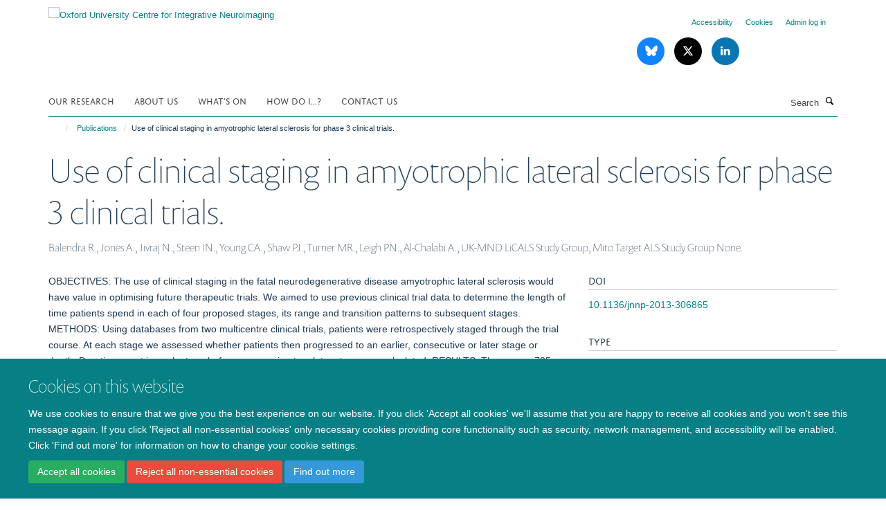

--- FILE ---
content_type: text/html;charset=utf-8
request_url: https://www.win.ox.ac.uk/publications/447941
body_size: 17421
content:
<!doctype html>
<html xmlns="http://www.w3.org/1999/xhtml" lang="en" xml:lang="en">

    <head><base href="https://www.win.ox.ac.uk/publications/447941/" />
        <meta charset="utf-8" />
        <meta name="viewport" content="width=device-width, initial-scale=1.0" />
        <meta name="apple-mobile-web-app-capable" content="yes" />
        <meta name="apple-mobile-web-app-title" content="Haiku" />
        
        <meta http-equiv="Content-Type" content="text/html; charset=utf-8" /><meta name="citation_title" content="Use of clinical staging in amyotrophic lateral sclerosis for phase 3 clinical trials." /><meta name="citation_author" content="Balendra R." /><meta name="citation_author" content="Jones A." /><meta name="citation_author" content="Jivraj N." /><meta name="citation_author" content="Steen IN." /><meta name="citation_author" content="Young CA." /><meta name="citation_author" content="Shaw PJ." /><meta name="citation_author" content="Turner MR." /><meta name="citation_author" content="Leigh PN." /><meta name="citation_author" content="Al-Chalabi A." /><meta name="citation_author" content="UK-MND LiCALS Study Group, Mito Target ALS Study Group None." /><meta name="citation_publication_date" content="2015/01/??" /><meta name="citation_journal_title" content="J Neurol Neurosurg Psychiatry" /><meta name="citation_volume" content="86" /><meta name="citation_firstpage" content="45" /><meta name="citation_lastpage" content="49" /><meta content="OBJECTIVES: The use of clinical staging in the fatal neurodegenerative disease amyotrophic lateral sclerosis would have value in optimising future therapeutic trials. We aimed to use previous clinical trial data to determine the length of time patients spend in each of four proposed stages, its range and transition patterns to subsequent stages. METHODS: Using databases from two multicentre clinical trials, patients were retrospectively staged through the trial course. At each stage we assessed whether patients then progressed to an earlier, consecutive or later stage or death. Duration spent in each stage before progression to a later stage was calculated. RESULTS: There were 725 patients. No patients moved to an earlier stage. More patients at stages 1, 2 and 3 progressed to the consecutive stage rather than skipping a stage. 59.3% of patients at Stage 1 progressed to Stage 2, 54.0% of patients at Stage 2 progressed to Stage 3, 42.3% of patients at Stage 3 progressed to Stage 4 and 47.0% of Stage 4 patients progressed to death. Transition times between stages had a median duration of 3 to 7 months for stages 2 to 4. DISCUSSION: We have shown using trial data that transition times between stages are short. Use of stage duration as an endpoint might allow a shorter trial duration. We have shown face validity in this system as most patients progress through consecutive stages, and none revert to earlier stages. Furthermore, we have shown the system is reliable across populations and therefore has content validity." name="description" /><meta name="og:title" content="Use of clinical staging in amyotrophic lateral sclerosis for phase 3 clinical trials." /><meta name="og:description" content="OBJECTIVES: The use of clinical staging in the fatal neurodegenerative disease amyotrophic lateral sclerosis would have value in optimising future therapeutic trials. We aimed to use previous clinical trial data to determine the length of time patients spend in each of four proposed stages, its range and transition patterns to subsequent stages. METHODS: Using databases from two multicentre clinical trials, patients were retrospectively staged through the trial course. At each stage we assessed whether patients then progressed to an earlier, consecutive or later stage or death. Duration spent in each stage before progression to a later stage was calculated. RESULTS: There were 725 patients. No patients moved to an earlier stage. More patients at stages 1, 2 and 3 progressed to the consecutive stage rather than skipping a stage. 59.3% of patients at Stage 1 progressed to Stage 2, 54.0% of patients at Stage 2 progressed to Stage 3, 42.3% of patients at Stage 3 progressed to Stage 4 and 47.0% of Stage 4 patients progressed to death. Transition times between stages had a median duration of 3 to 7 months for stages 2 to 4. DISCUSSION: We have shown using trial data that transition times between stages are short. Use of stage duration as an endpoint might allow a shorter trial duration. We have shown face validity in this system as most patients progress through consecutive stages, and none revert to earlier stages. Furthermore, we have shown the system is reliable across populations and therefore has content validity." /><meta name="og:url" content="https://www.win.ox.ac.uk/publications/447941" /><meta name="twitter:card" content="summary" /><meta name="twitter:title" content="Use of clinical staging in amyotrophic lateral sclerosis for phase 3 clinical trials." /><meta name="twitter:description" content="OBJECTIVES: The use of clinical staging in the fatal neurodegenerative disease amyotrophic lateral sclerosis would have value in optimising future therapeutic trials. We aimed to use previous clinical trial data to determine the length of time patients spend in each of four proposed stages, its range and transition patterns to subsequent stages. METHODS: Using databases from two multicentre clinical trials, patients were retrospectively staged through the trial course. At each stage we assessed whether patients then progressed to an earlier, consecutive or later stage or death. Duration spent in each stage before progression to a later stage was calculated. RESULTS: There were 725 patients. No patients moved to an earlier stage. More patients at stages 1, 2 and 3 progressed to the consecutive stage rather than skipping a stage. 59.3% of patients at Stage 1 progressed to Stage 2, 54.0% of patients at Stage 2 progressed to Stage 3, 42.3% of patients at Stage 3 progressed to Stage 4 and 47.0% of Stage 4 patients progressed to death. Transition times between stages had a median duration of 3 to 7 months for stages 2 to 4. DISCUSSION: We have shown using trial data that transition times between stages are short. Use of stage duration as an endpoint might allow a shorter trial duration. We have shown face validity in this system as most patients progress through consecutive stages, and none revert to earlier stages. Furthermore, we have shown the system is reliable across populations and therefore has content validity." /><meta name="generator" content="Plone - http://plone.org" /><meta itemprop="url" content="https://www.win.ox.ac.uk/publications/447941" /><title>Use of clinical staging in amyotrophic lateral sclerosis for phase 3 clinical trials. — Oxford University Centre for Integrative Neuroimaging</title>
        
        
        
        
        
    <link rel="stylesheet" type="text/css" media="screen" href="https://www.win.ox.ac.uk/portal_css/Turnkey%20Theme/resourcecollective.cookielawcookielaw-cachekey-67d70a503a009ae158d2a74c4b0f4e5c.css" /><link rel="stylesheet" type="text/css" href="https://www.win.ox.ac.uk/portal_css/Turnkey%20Theme/themebootstrapcssselect2-cachekey-0a070ab17a396fe50568dbdf3bea4a42.css" /><link rel="stylesheet" type="text/css" href="https://www.win.ox.ac.uk/portal_css/Turnkey%20Theme/themebootstrapcssmagnific.popup-cachekey-f951fd89bd4c9e74557f01a0ff722a27.css" /><link rel="stylesheet" type="text/css" media="screen" href="https://www.win.ox.ac.uk/portal_css/Turnkey%20Theme/resourcecollective.covercsscover-cachekey-0fe6bd62a65db7b0e2b7169357c59bd9.css" /><link rel="stylesheet" type="text/css" media="screen" href="https://www.win.ox.ac.uk/portal_css/Turnkey%20Theme/resourcehaiku.coveroverlays-cachekey-abbdb773c706b7cc709f1749bd56dd1d.css" /><link rel="stylesheet" type="text/css" href="https://www.win.ox.ac.uk/portal_css/Turnkey%20Theme/resourcehaiku.coverhaiku.chooser-cachekey-a521f172139a1f704e3d2f77d2132b93.css" /><link rel="stylesheet" type="text/css" href="https://www.win.ox.ac.uk/portal_css/Turnkey%20Theme/resourcehaiku.widgets.imagehaiku.image.widget-cachekey-60f421708e0e7bc22e5f6d09881ed2c5.css" /><link rel="stylesheet" type="text/css" media="screen" href="https://www.win.ox.ac.uk/++resource++haiku.core.vendor/prism.min.css" /><link rel="canonical" href="https://www.win.ox.ac.uk/publications/447941" /><link rel="search" href="https://www.win.ox.ac.uk/@@search" title="Search this site" /><link rel="shortcut icon" type="image/x-icon" href="https://www.win.ox.ac.uk/favicon.ico?v=7abc7c8a-f7be-11f0-a72b-051ec24d17be" /><link rel="apple-touch-icon" href="https://www.win.ox.ac.uk/apple-touch-icon.png?v=7abc7c8b-f7be-11f0-a72b-051ec24d17be" /><script type="text/javascript" src="https://www.win.ox.ac.uk/portal_javascripts/Turnkey%20Theme/resourcecollective.cookielawcookielaw_disabler-cachekey-97bf34fdbc3476625f6bd2679d412c2f.js"></script><script type="text/javascript" src="https://www.win.ox.ac.uk/portal_javascripts/Turnkey%20Theme/themebootstrapjsvendorrespond-cachekey-5a861f7d43404938b00aa7c6d7a90607.js"></script><script type="text/javascript" src="https://www.win.ox.ac.uk/portal_javascripts/Turnkey%20Theme/resourceplone.app.jquery-cachekey-91b2d92dad756cf7d7af0fdbd5a41ae3.js"></script><script type="text/javascript" src="https://www.win.ox.ac.uk/portal_javascripts/Turnkey%20Theme/++theme++bootstrap/js/vendor/bootstrap.js"></script><script type="text/javascript" src="https://www.win.ox.ac.uk/portal_javascripts/Turnkey%20Theme/themebootstrapjspluginsvendorjquery.trunk8-cachekey-6b432b0a376bd3609b25dd094e934339.js"></script><script type="text/javascript" src="https://www.win.ox.ac.uk/portal_javascripts/Turnkey%20Theme/plone_javascript_variables-cachekey-d94056a75b32be854667fa2dab3536ab.js"></script><script type="text/javascript" src="https://www.win.ox.ac.uk/portal_javascripts/Turnkey%20Theme/resourceplone.app.jquerytools-cachekey-7736e4ac4a038148e427856dc7adb428.js"></script><script type="text/javascript" src="https://www.win.ox.ac.uk/portal_javascripts/Turnkey%20Theme/mark_special_links-cachekey-18fbd004e23f14f7acacfaf09b89b4a8.js"></script><script type="text/javascript" src="https://www.win.ox.ac.uk/portal_javascripts/Turnkey%20Theme/resourceplone.app.discussion.javascriptscomments-cachekey-e9ba543bdc4eb2235072581d170eb978.js"></script><script type="text/javascript" src="https://www.win.ox.ac.uk/portal_javascripts/Turnkey%20Theme/themebootstrapjspluginsvendorselect2-cachekey-17f37a28dd010dc272f8387bafc62080.js"></script><script type="text/javascript" src="https://www.win.ox.ac.uk/portal_javascripts/Turnkey%20Theme/++theme++bootstrap/js/plugins/vendor/jquery.html5-placeholder-shim.js"></script><script type="text/javascript" src="https://www.win.ox.ac.uk/portal_javascripts/Turnkey%20Theme/++theme++bootstrap/js/vendor/hammer.js"></script><script type="text/javascript" src="https://www.win.ox.ac.uk/portal_javascripts/Turnkey%20Theme/themebootstrapjspluginshaikujquery.navigation-portlets-cachekey-213ad2b55e5d167940e8dfe58c167180.js"></script><script type="text/javascript" src="https://www.win.ox.ac.uk/portal_javascripts/Turnkey%20Theme/themebootstrapjspluginsvendormasonry-cachekey-4d7bfddfa9d209b8034bffefb679c82d.js"></script><script type="text/javascript" src="https://www.win.ox.ac.uk/portal_javascripts/Turnkey%20Theme/themebootstrapjspluginsvendorimagesloaded-cachekey-9fe15ad95ede4f6a4e4a80f5a382f418.js"></script><script type="text/javascript" src="https://www.win.ox.ac.uk/portal_javascripts/Turnkey%20Theme/++theme++bootstrap/js/plugins/vendor/jquery.lazysizes.js"></script><script type="text/javascript" src="https://www.win.ox.ac.uk/portal_javascripts/Turnkey%20Theme/++theme++bootstrap/js/plugins/vendor/jquery.magnific.popup.js"></script><script type="text/javascript" src="https://www.win.ox.ac.uk/portal_javascripts/Turnkey%20Theme/themebootstrapjspluginsvendorjquery.toc-cachekey-585cdfa60363363d4d511016b1f02be6.js"></script><script type="text/javascript" src="https://www.win.ox.ac.uk/portal_javascripts/Turnkey%20Theme/++theme++bootstrap/js/turnkey-various.js"></script><script type="text/javascript" src="https://www.win.ox.ac.uk/portal_javascripts/Turnkey%20Theme/resourcecollective.coverjsmain-cachekey-e40267990dfa714e63461918818245ac.js"></script><script type="text/javascript" src="https://www.win.ox.ac.uk/portal_javascripts/Turnkey%20Theme/resourcecollective.cookielawcookielaw_banner-cachekey-6ada1a94d128fd3641fb227507568392.js"></script><script type="text/javascript">
        jQuery(function($){
            if (typeof($.datepicker) != "undefined"){
              $.datepicker.setDefaults(
                jQuery.extend($.datepicker.regional[''],
                {dateFormat: 'mm/dd/yy'}));
            }
        });
        </script><script async="" src="https://www.googletagmanager.com/gtag/js?id=UA-109034752-1"></script><script>
window.dataLayer = window.dataLayer || [];
function gtag()
{dataLayer.push(arguments);}
gtag('js', new Date());
gtag('config', 'UA-109034752-1');
</script><script async="" src="https://www.googletagmanager.com/gtag/js?id=G-D04ECKD0QG"></script><script>
window.dataLayer = window.dataLayer || [];
function gtag(){dataLayer.push(arguments);}
gtag('js', new Date());
gtag('config', 'G-D04ECKD0QG');
</script>
    <link href="https://www.win.ox.ac.uk/++theme++sublime-teal/screen.css" rel="stylesheet" />
  
    <link href="https://www.win.ox.ac.uk/++theme++sublime-teal/style.css" rel="stylesheet" />
  <style type="text/css" class="extra-css" id="global-extra-css">p.admonition {
  padding-left: 5em;
  padding-right: 5em;
  font-weight: bold;
}
.section-design-mockups .btn-default {
    font-size: 1.4rem;
    border-color: #fff;
}</style></head>

    <body class="template-view portaltype-publication site-Plone section-publications subsection-447941 userrole-anonymous no-toolbar mount-008" dir="ltr"><div id="cookienotification">

    <div class="container">
    
        <div class="row">
        
            <div class="col-md-12">
                <h2>
                    Cookies on this website
                </h2>
                
            </div>
        
            <div class="col-md-12">
                <p>
                    We use cookies to ensure that we give you the best experience on our website. If you click 'Accept all cookies' we'll assume that you are happy to receive all cookies and you won't see this message again. If you click 'Reject all non-essential cookies' only necessary cookies providing core functionality such as security, network management, and accessibility will be enabled. Click 'Find out more' for information on how to change your cookie settings.
                </p>
                
            </div>
    
            <div class="col-md-12">
                <a class="btn btn-success cookie-continue" href="https://www.win.ox.ac.uk/@@enable-cookies?&amp;came_from=https://www.win.ox.ac.uk/publications/447941">Accept all cookies</a>
                <a class="btn btn-danger cookie-disable" href="https://www.win.ox.ac.uk/@@disable-cookies?came_from=https://www.win.ox.ac.uk/publications/447941">Reject all non-essential cookies</a>
                <a class="btn btn-info cookie-more" href="https://www.win.ox.ac.uk/cookies">Find out more</a>
            </div> 
            
        </div>
    
    </div>
     
</div><div id="site-wrapper" class="container-fluid">

            <div class="modal fade" id="modal" tabindex="-1" role="dialog" aria-hidden="true"></div>

            

            

            <div id="site-header" class="container">

                <div id="site-status"></div>

                

                <header class="row">
                    <div class="col-xs-10 col-sm-6">
                        <a id="primary-logo" title="Oxford University Centre for Integrative Neuroimaging" href="https://www.win.ox.ac.uk"><img src="https://www.win.ox.ac.uk/images/site-logos/oxcin_logo.png" alt="Oxford University Centre for Integrative Neuroimaging" /></a>
                    </div>
                    <div class="col-sm-6 hidden-xs">
                        <div class="heading-spaced">
                            <div id="site__secondary-logo">
                                
                            </div>
                            <div id="site-actions">

        <ul class="list-unstyled list-inline text-right">
    
            
    
            
                
                    <li id="siteaction-accessibility">
                        <a href="https://www.win.ox.ac.uk/accessibility" title="" accesskey="0">Accessibility</a>
                    </li>
                
            
            
                
                    <li id="siteaction-cookie-policy">
                        <a href="https://www.win.ox.ac.uk/cookies" title="" accesskey="">Cookies</a>
                    </li>
                
            
            
                
                    <li id="siteaction-login">
                        <a href="https://www.win.ox.ac.uk/Shibboleth.sso/Login?target=https://www.win.ox.ac.uk/shibboleth_loggedin?came_from=https://www.win.ox.ac.uk/publications/447941" title="" accesskey="">Admin log in</a>
                    </li>
                
            
    
        </ul>
    </div><div class="social-following item-actions brand-icons">
        
            
        
        <a href="https://bsky.app/profile/oxcin.bsky.social" title="Follow us on Bluesky">
            <i class="glyphicon-bluesky" aria-label="Bluesky"></i>
        </a>
    
    
        
        
            
        
        <a href="https://x.com/OxfordCIN" title="Follow us on X">
            <i class="glyphicon-twitter" aria-label="X"></i>
        </a>
    
    
        
        
            
        
        <a href="https://www.linkedin.com/company/oxford-university-centre-for-integrative-neuroimaging/" title="Follow us on Linkedin">
            <i class="glyphicon-linkedin" aria-label="Linkedin"></i>
        </a>
    
    
        
    </div>
                        </div>
                    </div>
                    <div class="col-xs-2 visible-xs">
                        <a href="#mmenu" role="button" class="btn btn-default" aria-label="Toggle menu">
                            <i class="glyphicon glyphicon-menu"></i>
                        </a>
                    </div>
                </header>

                <nav role="navigation">
                    <div class="row">
                        <div class="col-sm-10">
                            <div id="site-bar" class="collapse navbar-collapse">

	    <ul class="nav navbar-nav">

            

	            <li class="dropdown" id="portaltab-research">
	                <a href="https://www.win.ox.ac.uk/research" title="" data-toggle="" data-hover="dropdown">Our Research</a>
                    <ul class="dropdown-menu" role="menu">
                        
                            <li>
                                <a href="https://www.win.ox.ac.uk/research/what-do-we-research" title="">What do we research?</a>
                            </li>
                        
                        
                            <li>
                                <a href="https://www.win.ox.ac.uk/research/take-part" title="">Take Part</a>
                            </li>
                        
                        
                            <li>
                                <a href="https://www.win.ox.ac.uk/research/research-groups" title="">A-Z of Research Groups</a>
                            </li>
                        
                        
                            <li>
                                <a href="http://www.oxcin.ox.ac.uk/people" title="">A-Z of Researchers</a>
                            </li>
                        
                        
                            <li>
                                <a href="https://www.win.ox.ac.uk/research/core-staff" title="">Core Staff</a>
                            </li>
                        
                        
                            <li>
                                <a href="https://www.win.ox.ac.uk/research/publications" title="">Publications</a>
                            </li>
                        
                        
                            <li>
                                <a href="https://www.win.ox.ac.uk/research/research-facilities" title="">Research Facilities and User Guides</a>
                            </li>
                        
                        
                            <li>
                                <a href="https://fsl.fmrib.ox.ac.uk/fsl/docs/#/" title="">FMRIB Software Library - FSL</a>
                            </li>
                        
                        
                            <li>
                                <a href="https://www.win.ox.ac.uk/research/it" title="">IT Facilities and User Guides</a>
                            </li>
                        
                        
                            <li>
                                <a href="https://www.win.ox.ac.uk/research/ethics" title="">Ethics, SOPs and Data</a>
                            </li>
                        
                    </ul>
	            </li>

            
            

	            <li class="dropdown" id="portaltab-about">
	                <a href="https://www.win.ox.ac.uk/about" title="" data-toggle="" data-hover="dropdown">About us</a>
                    <ul class="dropdown-menu" role="menu">
                        
                            <li>
                                <a href="https://www.win.ox.ac.uk/about/join-us" title="">Join Us</a>
                            </li>
                        
                        
                            <li>
                                <a href="https://www.win.ox.ac.uk/about/our-locations" title="">Our Locations</a>
                            </li>
                        
                        
                            <li>
                                <a href="https://www.win.ox.ac.uk/about/vision" title="">Vision and Values</a>
                            </li>
                        
                        
                            <li>
                                <a href="https://www.win.ox.ac.uk/about/oxcin-community" title="">OxCIN Community</a>
                            </li>
                        
                        
                            <li>
                                <a href="https://www.win.ox.ac.uk/about/equality-diversity-and-inclusion" title="">Equality, Diversity and Inclusion</a>
                            </li>
                        
                        
                            <li>
                                <a href="https://www.win.ox.ac.uk/about/open-win" title="">Open Science</a>
                            </li>
                        
                        
                            <li>
                                <a href="https://www.win.ox.ac.uk/about/engaging-for-impact" title="">Engaging for Impact</a>
                            </li>
                        
                        
                            <li>
                                <a href="https://www.win.ox.ac.uk/about/governance" title="">Governance</a>
                            </li>
                        
                        
                            <li>
                                <a href="https://www.win.ox.ac.uk/about/training" title="">Training</a>
                            </li>
                        
                        
                            <li>
                                <a href="https://www.win.ox.ac.uk/about/communications" title="">Communications</a>
                            </li>
                        
                        
                            <li>
                                <a href="https://www.win.ox.ac.uk/about/new-starters" title="">Starting at OxCIN</a>
                            </li>
                        
                    </ul>
	            </li>

            
            

	            <li class="dropdown" id="portaltab-events">
	                <a href="https://www.win.ox.ac.uk/events" title="" data-toggle="">What's On</a>
                    
	            </li>

            
            

	            <li class="dropdown" id="portaltab-faqs">
	                <a href="https://www.win.ox.ac.uk/faqs" title="" data-toggle="">How do I...?</a>
                    
	            </li>

            
            

	            <li class="dropdown" id="portaltab-contact-us">
	                <a href="https://www.win.ox.ac.uk/contact-us" title="" data-toggle="">Contact Us</a>
                    
	            </li>

            

            

	    </ul>

    </div>
                        </div>
                        <div class="col-sm-2">
                            <form action="https://www.win.ox.ac.uk/@@search" id="site-search" class="form-inline" role="form">
                                <div class="input-group">
                                    <label class="sr-only" for="SearchableText">Search</label>
                                    <input type="text" class="form-control" name="SearchableText" id="SearchableText" placeholder="Search" />
                                    <span class="input-group-btn">
                                        <button class="btn" type="submit" aria-label="Search"><i class="glyphicon-search"></i></button>
                                    </span>
                                </div>
                            </form>
                        </div>
                    </div>
                </nav>

                <div class="container">
                    <div class="row">
                        <div class="col-md-12">
                            <ol class="breadcrumb" id="site-breadcrumbs"><li><a title="Home" href="https://www.win.ox.ac.uk"><span class="glyphicon glyphicon-home"></span></a></li><li><a href="https://www.win.ox.ac.uk/publications">Publications</a></li><li class="active">Use of clinical staging in amyotrophic lateral sclerosis for phase 3 clinical trials.</li></ol>
                        </div>
                    </div>
                </div>

            </div>

            <div id="content" class="container ">

                            

                            

            

        <div itemscope="" itemtype="http://schema.org/Thing">

            <meta itemprop="url" content="https://www.win.ox.ac.uk/publications/447941" />

            
                <div id="above-page-header">
    

</div>
            

            
                
                
                    
                        <div class="page-header">
                            <div class="row">
                                    
                                <div class="col-xs-12 col-sm-12">
                                    
                                    
                                        <h1>
                                            <span itemprop="name">Use of clinical staging in amyotrophic lateral sclerosis for phase 3 clinical trials.</span>
                                            <small>
                                                
                                            </small>
                                        </h1>
                                    
                                    
                                    
                    <div id="below-page-title">
</div>
                    <h5 style="margin:10px 0">Balendra R., Jones A., Jivraj N., Steen IN., Young CA., Shaw PJ., Turner MR., Leigh PN., Al-Chalabi A., UK-MND LiCALS Study Group, Mito Target ALS Study Group None.</h5>
                
                                    
                                </div>
                                    
                                
                                            
                            </div>
                        </div>
                    
                    
                    
                    
                 
            

            
                <div id="below-page-header"></div>
            

            
                <div id="above-page-content"></div>
            

            
                <div class="row">
        
                    <div id="site-content" class="col-sm-8">

                        

                            
                                
                            

                            
                                
                            

                            
                                
                                    
                                
                            
            
                            <div class="row">
                                <div id="site-content-body" class="col-sm-12">
            
                                    
                
                    
                    
                    <div class="row">
                        <div class="col-sm-4">
                            
                        </div>
                        <div class="col-sm-12">
                           <p style="margin-top:0">OBJECTIVES: The use of clinical staging in the fatal neurodegenerative disease amyotrophic lateral sclerosis would have value in optimising future therapeutic trials. We aimed to use previous clinical trial data to determine the length of time patients spend in each of four proposed stages, its range and transition patterns to subsequent stages. METHODS: Using databases from two multicentre clinical trials, patients were retrospectively staged through the trial course. At each stage we assessed whether patients then progressed to an earlier, consecutive or later stage or death. Duration spent in each stage before progression to a later stage was calculated. RESULTS: There were 725 patients. No patients moved to an earlier stage. More patients at stages 1, 2 and 3 progressed to the consecutive stage rather than skipping a stage. 59.3% of patients at Stage 1 progressed to Stage 2, 54.0% of patients at Stage 2 progressed to Stage 3, 42.3% of patients at Stage 3 progressed to Stage 4 and 47.0% of Stage 4 patients progressed to death. Transition times between stages had a median duration of 3 to 7 months for stages 2 to 4. DISCUSSION: We have shown using trial data that transition times between stages are short. Use of stage duration as an endpoint might allow a shorter trial duration. We have shown face validity in this system as most patients progress through consecutive stages, and none revert to earlier stages. Furthermore, we have shown the system is reliable across populations and therefore has content validity.</p>
                        </div>
                    </div>
                
                                    
                                </div>
            
                                
            
                            </div>
            
                            
                    <p>
                        
                        <a role="button" title="Original publication" class="btn btn-default" target="_blank" rel="noopener" href="http://doi.org/10.1136/jnnp-2013-306865">Original publication</a>
                        
                    </p>

                    
                
                        
        
                    </div>
        
                    <div class="site-sidebar col-sm-4">
        
                        <div id="aside-page-content"></div>
              
                        

                    
                        <h5 class="publication-lead">DOI</h5>
                        <p>
                            <a href="http://doi.org/10.1136/jnnp-2013-306865" target="_blank" rel="noopener">10.1136/jnnp-2013-306865</a>
                        </p>
                    

                    
                        <h5 class="publication-lead">Type</h5>
                        <p>Journal article</p>
                    

                    
                        <h5 class="publication-lead">Journal</h5>
                        <p>J Neurol Neurosurg Psychiatry</p>
                    

                    

                    

                    

                    
                        <h5 class="publication-lead">Publication Date</h5>
                        <p>01/2015</p>
                    

                    
                        <h5 class="publication-lead">Volume</h5>
                        <p>86</p>
                    

                    
                        <h5 class="publication-lead">Pages</h5>
                        <p>
                            45
                            -
                            49
                        </p>
                    

                    

                    

                    
                        <div class="content-box">
                            <h5 class="publication-lead">Keywords</h5>
                            <p>ALS, MOTOR NEURON DISEASE, NEUROMUSCULAR, QUALITY OF LIFE, RANDOMISED TRIALS, Amyotrophic Lateral Sclerosis, Clinical Trials, Phase III as Topic, Disease Progression, Female, Humans, Male, Middle Aged, Randomized Controlled Trials as Topic, Time Factors</p>
                        </div>
                    

                
        
                    </div>
        
                </div>
            

            
                <div id="below-page-content"></div>
            
            
        </div>

    

        
                        </div>

            <footer id="site-footer" class="container" itemscope="" itemtype="http://schema.org/WPFooter">
        <hr />
        





    <div class="row" style="margin-bottom:20px">

        <div class="col-md-4">
            
                <a id="footer-logo" target="_blank" rel="noopener" href="https://www.medsci.ox.ac.uk" title="Medical Sciences Division, University of Oxford">
                    <img src="https://www.win.ox.ac.uk/images/site-logos/medsci-logo" alt="Medical Science Division logo" class="img-responsive logo-footer" />
                </a>
            
        </div>

        <div class="col-md-8">
            
                <div id="site-copyright">
                    ©
                    2026
                    Oxford University Centre for Integrative Neuroimaging
                </div>
            
            
                <ul id="footer-nav" class="list-inline">
                    
                        <li>
                            <a href="https://compliance.admin.ox.ac.uk/submit-foi" rel="noopener">Freedom of Information</a>
                        </li>
                    
                    
                        <li>
                            <a href="/data-privacy-notice" rel="noopener">Privacy Policy</a>
                        </li>
                    
                    
                        <li>
                            <a href="http://www.ox.ac.uk/copyright" target="_blank" rel="noopener">Copyright Statement</a>
                        </li>
                    
                    
                        <li>
                            <a href="https://www.oxcin.ox.ac.uk/accessibility" rel="noopener">Accessibility Statement</a>
                        </li>
                    
                </ul>
            
        </div>
    </div>





    <div id="site-actions-footer" class="visible-xs-block" style="margin:20px 0">

        <ul class="list-unstyled list-inline text-center">

            
                
                    <li id="siteaction-accessibility">
                        <a href="https://www.win.ox.ac.uk/accessibility" title="Accessibility" accesskey="0">Accessibility</a>
                    </li>
                
            
            
                
                    <li id="siteaction-cookie-policy">
                        <a href="https://www.win.ox.ac.uk/cookies" title="Cookies" accesskey="">Cookies</a>
                    </li>
                
            
            
                
                    <li id="siteaction-login">
                        <a href="https://www.win.ox.ac.uk/Shibboleth.sso/Login?target=https://www.win.ox.ac.uk/shibboleth_loggedin?came_from=https://www.win.ox.ac.uk/publications/447941" title="Admin log in" accesskey="">Admin log in</a>
                    </li>
                
            

        </ul>
    </div>









    </footer>

        </div><div id="haiku-mmenu">

            <nav id="mmenu" data-counters="true" data-searchfield="true" data-title="Menu" data-search="true">
                <ul>
                    <li>


    <a href="https://www.oxcin.ox.ac.uk/research" class="state-published" title="">
        <span>Our Research</span>
    </a>

<ul>
<li>


    <a href="https://www.oxcin.ox.ac.uk/research/research" class="state-published" title="">
        <span>Research</span>
    </a>

</li>
<li>


    <a href="https://www.oxcin.ox.ac.uk/research/what-do-we-research" class="state-published" title="">
        <span>What do we research?</span>
    </a>

</li>
<li>


    <a href="https://www.oxcin.ox.ac.uk/research/basic-neuroscience" class="state-published" title="We study brain structure and function across scales and species.">
        <span>Basic Neuroscience</span>
    </a>

</li>
<li>


    <a href="https://www.oxcin.ox.ac.uk/research/clinical-neuroscience" class="state-published" title="We research new approaches for detecting, predicting and monitoring disease and recovery.">
        <span>Clinical Neuroscience</span>
    </a>

</li>
<li>


    <a href="https://www.oxcin.ox.ac.uk/research/analysis-research" class="state-published" title="We develop new methodologies for the analysis of functional and structural brain imaging data.">
        <span>Analysis Research</span>
    </a>

<ul>
<li>


    <a href="https://www.oxcin.ox.ac.uk/research/analysis-research/analysis-research" class="state-published" title="We develop new methodologies for the analysis of functional and structural brain imaging data.">
        <span>Analysis Research</span>
    </a>

</li>
<li>


    <a href="https://www.oxcin.ox.ac.uk/research/analysis-research/analysis-people" class="state-published" title="">
        <span>Analysis People</span>
    </a>

</li>
<li>


    <a href="https://www.oxcin.ox.ac.uk/research/analysis-research/analysis-research-summary" class="state-published" title="">
        <span>Analysis Research Summary</span>
    </a>

</li>
<li>


    <a href="https://www.oxcin.ox.ac.uk/research/analysis-research/analysis-group-publications" class="state-published" title="">
        <span>Analysis Group Publications</span>
    </a>

</li>
<li>


    <a href="https://www.oxcin.ox.ac.uk/research/analysis-research/analysis-technical-reports" class="state-published" title="">
        <span>Analysis Technical Reports</span>
    </a>

</li>
<li>


    <a href="https://www.oxcin.ox.ac.uk/research/analysis-research/analysis-large-collaborative-projects" class="state-published" title="">
        <span>Analysis Large Collaborative Projects</span>
    </a>

</li>
<li>


    <a href="https://www.oxcin.ox.ac.uk/research/analysis-research/analysis-dphil-postdoc-projects" class="state-published" title="">
        <span>Analysis DPhil/Postdoc Projects</span>
    </a>

</li>

</ul>
</li>
<li>


    <a href="https://www.oxcin.ox.ac.uk/research/physics-research" class="state-published" title="We develop novel methods for acquiring, reconstructing and interpreting MRI of the brain.">
        <span>Physics Research</span>
    </a>

<ul>
<li>


    <a href="https://www.oxcin.ox.ac.uk/research/physics-research/physics-people" class="state-published" title="">
        <span>Physics People</span>
    </a>

</li>
<li>


    <a href="https://www.oxcin.ox.ac.uk/research/physics-research/physics-group-publications" class="state-published" title="">
        <span>Physics Group Publications</span>
    </a>

</li>
<li>


    <a href="https://www.oxcin.ox.ac.uk/research/physics-research/research-opportunities" class="state-published" title="">
        <span>Research Opportunities</span>
    </a>

</li>

</ul>
</li>
<li>


    <a href="https://www.oxcin.ox.ac.uk/research/publications" class="state-published" title="">
        <span>Publications</span>
    </a>

<ul>
<li>


    <a href="https://www.oxcin.ox.ac.uk/research/publications/win-authorship-guidelines" class="state-published" title="">
        <span>Authorship Guidelines</span>
    </a>

</li>
<li>


    <a href="https://www.oxcin.ox.ac.uk/research/publications/win-affiliations-acknowledgements" class="state-published" title="">
        <span>Affiliations &amp; Acknowledgements</span>
    </a>

</li>
<li>


    <a href="https://forms.office.com/e/kp7nfnvUs9" class="state-published" title="">
        <span>Tell OxCIN Admin Team about a new manuscript</span>
    </a>

</li>
<li>


    <a href="https://www.oxcin.ox.ac.uk/research/publications/open-access-policy" class="state-published" title="">
        <span>Open Access policy</span>
    </a>

</li>

</ul>
</li>
<li>


    <a href="http://www.oxcin.ox.ac.uk/people" class="state-published" title="">
        <span>A-Z of Researchers</span>
    </a>

</li>
<li>


    <a href="https://www.oxcin.ox.ac.uk/research/core-staff" class="state-published" title="OxCIN has a committed team of over 30 core staff, with the aim of providing a world-class platform for our researchers to perform their world-leading research.">
        <span>Core Staff</span>
    </a>

</li>
<li>


    <a href="https://www.oxcin.ox.ac.uk/research/ethics" class="state-published" title="">
        <span>Ethics, SOPs and Data</span>
    </a>

<ul>
<li>


    <a href="https://www.oxcin.ox.ac.uk/research/ethics/win-ethics-procedure" class="state-published" title="">
        <span>OxCIN Ethics Procedure</span>
    </a>

</li>

</ul>
</li>
<li>


    <a href="https://www.oxcin.ox.ac.uk/research/research-facilities" class="state-published" title="">
        <span>Research Facilities and User Guides</span>
    </a>

<ul>
<li>


    <a href="https://www.oxcin.ox.ac.uk/research/research-facilities/7-tesla-human-mri-scanner" class="state-published" title="The 7 Tesla human MRI scanner is used to generate high resolution images of brain function and structure in many basic and clinical research studies.">
        <span>7 Tesla Human MRI Scanner</span>
    </a>

</li>
<li>


    <a href="https://www.oxcin.ox.ac.uk/research/research-facilities/3-tesla-human-mri-scanner" class="state-published" title="The OxCIN's workhorse human MRI scanners are two modern 3 Tesla Siemens Prisma machines - one at OHBA, and one at FMRIB.">
        <span>3 Tesla Human MRI Scanner</span>
    </a>

</li>
<li>


    <a href="https://www.oxcin.ox.ac.uk/research/research-facilities/3-tesla-non-human-primate-mri-scanner" class="state-published" title="Our dedicated non-human primate scanner allows us to carry out the same functional and structural MRI scans as are acquired on our human scanners.">
        <span>3 Tesla Non-Human Primate MRI Scanner</span>
    </a>

</li>
<li>


    <a href="https://www.oxcin.ox.ac.uk/research/research-facilities/7-tesla-small-bore-mri-scanner" class="state-published" title="Our small bore MRI scanner allows high resolution structural and functional MRI scans in rodents">
        <span>7 Tesla Small Bore MRI Scanner</span>
    </a>

</li>
<li>


    <a href="https://www.oxcin.ox.ac.uk/research/research-facilities/magnetoencephalography" class="state-published" title="The OHBA Magnetoencephalography system measures the magnetic signature of brain activity with millisecond precision.">
        <span>Magnetoencephalography (MEG)</span>
    </a>

</li>
<li>


    <a href="https://www.oxcin.ox.ac.uk/research/research-facilities/electroencephalography" class="state-published" title="OHBA has a number of EEG systems that can be used alone, or alongside other methods.">
        <span>Electroencephalography (EEG)</span>
    </a>

</li>
<li>


    <a href="https://www.oxcin.ox.ac.uk/research/research-facilities/transcranial-magnetic-stimulation" class="state-published" title="Transcranial Magnetic Stimulation (TMS) is a non-invasive method used to stimulate small regions of the brain.">
        <span>Transcranial Magnetic Stimulation (TMS)</span>
    </a>

</li>
<li>


    <a href="https://www.oxcin.ox.ac.uk/research/research-facilities/transcranial-electrical-stimulation" class="state-published" title="Transcranial Electrical Stimulation (tES) involves passing a small electric current through the skull and the underlying cortex via two rubber electrodes.">
        <span>Transcranial Electrical Stimulation (tES)</span>
    </a>

</li>
<li>


    <a href="https://www.oxcin.ox.ac.uk/research/research-facilities/research-facilities" class="state-published" title="">
        <span>Research Facilities and User Guides</span>
    </a>

</li>
<li>


    <a href="https://calpendo.fmrib.ox.ac.uk/bookings/" class="state-published" title="Scanner, equipment and room bookings are handled via our Calpendo booking system.">
        <span>OxCIN Booking System (Calpendo)</span>
    </a>

</li>
<li>


    <a href="https://www.oxcin.ox.ac.uk/research/research-facilities/calpendo-user-guide" class="state-published" title="Brief user guide for using the scanner, equipment and room user booking system (Calpendo)">
        <span>Calpendo User Guide</span>
    </a>

</li>

</ul>
</li>
<li>


    <a href="https://fsl.fmrib.ox.ac.uk/fsl/docs/#/" class="state-published" title="">
        <span>FMRIB Software Library - FSL</span>
    </a>

</li>
<li>


    <a href="https://www.oxcin.ox.ac.uk/research/it" class="state-published" title="">
        <span>IT and High Performance Computing</span>
    </a>

<ul>
<li>


    <a href="https://www.oxcin.ox.ac.uk/research/it/status" class="state-published" title="">
        <span>Status</span>
    </a>

</li>
<li>


    <a href="https://www.oxcin.ox.ac.uk/research/it/new-users-start-here" class="state-published" title="">
        <span>New Users Start Here</span>
    </a>

</li>
<li>


    <a href="https://www.oxcin.ox.ac.uk/research/it/i-want-to" class="state-published" title="">
        <span>I want to….</span>
    </a>

</li>
<li>


    <a href="https://www.oxcin.ox.ac.uk/research/it/policies-and-governance" class="state-published" title="">
        <span>Policies and governance</span>
    </a>

</li>
<li>


    <a href="https://www.oxcin.ox.ac.uk/research/it/latest-oxcin-it-news" class="state-published" title="Upcoming changes to the IT infrastructure">
        <span>Latest OxCIN IT news</span>
    </a>

</li>
<li>


    <a href="https://www.oxcin.ox.ac.uk/research/it/overview-of-oxcin-it-services" class="state-published" title="What services we provide and how to access them">
        <span>Overview of OxCIN IT services</span>
    </a>

</li>
<li>


    <a href="https://www.oxcin.ox.ac.uk/research/it/bmrc-computer-cluster-introduction" class="state-published" title="Introduction OxCIN's OOD Compute Facilities">
        <span>High Performance Compute (HPC)</span>
    </a>

</li>

</ul>
</li>
<li>


    <a href="https://www.oxcin.ox.ac.uk/research/research-highlights" class="state-published" title="">
        <span>Research Highlights</span>
    </a>

</li>
<li>


    <a href="https://www.oxcin.ox.ac.uk/research/take-part" class="state-published" title="">
        <span>Take Part</span>
    </a>

<ul>
<li>


    <a href="https://www.oxcin.ox.ac.uk/research/take-part/what-to-expect" class="state-published" title="">
        <span>What to expect</span>
    </a>

</li>
<li>


    <a href="https://www.oxcin.ox.ac.uk/research/take-part/mri-safety-screening-form" class="state-published" title="The MRI Safety Screening Form asks personal questions about you and your health.  Click on the questions below to find out why we ask them.&#13;&#10;&#13;&#10;The radiographers are very happy to answer any questions about your MR scan. If you have any concerns about safety, what happens during the scan, or anything else, please feel free to ask us!">
        <span>MRI Safety Screening Form Explained</span>
    </a>

</li>
<li>


    <a href="https://www.oxcin.ox.ac.uk/research/take-part/study-updates" class="state-published" title="">
        <span>Study updates</span>
    </a>

</li>
<li>


    <a href="https://www.oxcin.ox.ac.uk/research/take-part/ways-to-get-involved" class="state-published" title="">
        <span>Ways to get involved</span>
    </a>

</li>

</ul>
</li>
<li>


    <a href="https://www.oxcin.ox.ac.uk/research/research-groups" class="state-published" title="">
        <span>A-Z of Research Groups</span>
    </a>

<ul>
<li>


    <a href="https://www.oxcin.ox.ac.uk/research/research-groups/analysis-groups" class="state-published" title="">
        <span>Analysis groups</span>
    </a>

</li>
<li>


    <a href="https://www.oxcin.ox.ac.uk/research/research-groups/physics-groups" class="state-published" title="">
        <span>Physics Groups</span>
    </a>

</li>
<li>


    <a href="https://www.oxcin.ox.ac.uk/research/research-groups/basic-neuroscience-groups" class="state-published" title="">
        <span>Basic Neuroscience Groups</span>
    </a>

</li>
<li>


    <a href="https://www.oxcin.ox.ac.uk/research/research-groups/neuroscope-lab" class="state-published" title="">
        <span>NeuroSCOPE Lab</span>
    </a>

</li>
<li>


    <a href="https://www.oxcin.ox.ac.uk/research/research-groups/computational-cognitive-and-social-neuroscience" class="state-published" title="">
        <span>Computational Cognitive and Social Neuroscience</span>
    </a>

</li>
<li>


    <a href="https://www.oxcin.ox.ac.uk/research/research-groups/neuromodulatory-systems-and-cognition-lab" class="state-published" title="Dr Nima Khalighinejad">
        <span>Neuromodulatory Systems and Cognition Lab</span>
    </a>

</li>

</ul>
</li>

</ul>
</li>
<li>


    <a href="https://www.oxcin.ox.ac.uk/about" class="state-published" title="">
        <span>About us</span>
    </a>

<ul>
<li>


    <a href="https://www.oxcin.ox.ac.uk/about/about-us" class="state-published" title="">
        <span>About us</span>
    </a>

</li>
<li>


    <a href="https://www.oxcin.ox.ac.uk/about/join-us" class="state-published" title="">
        <span>Join Us</span>
    </a>

<ul>
<li>


    <a href="https://www.oxcin.ox.ac.uk/about/join-us/join-us" class="state-published" title="">
        <span>Join Us</span>
    </a>

</li>

</ul>
</li>
<li>


    <a href="https://www.oxcin.ox.ac.uk/about/our-locations" class="state-published" title="">
        <span>Our Locations</span>
    </a>

<ul>
<li>


    <a href="https://www.oxcin.ox.ac.uk/about/our-locations/fmrib" class="state-published" title="At the John Radcliffe Hospital site">
        <span>FMRIB</span>
    </a>

</li>
<li>


    <a href="https://www.oxcin.ox.ac.uk/about/our-locations/OHBA" class="state-published" title="At the Warneford Hospital site">
        <span>OHBA</span>
    </a>

</li>
<li>


    <a href="https://www.oxcin.ox.ac.uk/about/our-locations/BSB" class="state-published" title="In the University Science Area, Central Oxford">
        <span>BSB</span>
    </a>

</li>
<li>


    <a href="https://www.oxcin.ox.ac.uk/about/our-locations/our-locations" class="state-published" title="">
        <span>Our Locations</span>
    </a>

</li>
<li>


    <a href="https://oxfordhealthbrc.nihr.ac.uk/" class="state-published" title="OHBA is proud to be a part of the Oxford Health NIHR Biomedical Research Centre, setting up the first Brain Health Centre, now named The Brain Health Clinic.">
        <span>Oxford Health BRC</span>
    </a>

</li>
<li>


    <a href="https://www.oxcin.ox.ac.uk/about/our-locations/meeting-rooms" class="state-published" title="">
        <span>OxCIN @ FMRIB Meeting Rooms</span>
    </a>

</li>
<li>


    <a href="https://www.oxcin.ox.ac.uk/about/our-locations/fmrib-quiet-room" class="state-published" title="">
        <span>FMRIB Quiet Room</span>
    </a>

</li>

</ul>
</li>
<li>


    <a href="https://www.oxcin.ox.ac.uk/about/vision" class="state-published" title="">
        <span>Vision and Values</span>
    </a>

<ul>
<li>


    <a href="https://www.oxcin.ox.ac.uk/about/vision/mission" class="state-published" title="The Oxford University Centre for Integrative Neuroimaging is a brain research institute that develops and deploys neuroimaging and related technologies to solve big challenges in basic neuroscience and brain health. Our mission is built around three pillars:">
        <span>Mission</span>
    </a>

</li>
<li>


    <a href="https://www.oxcin.ox.ac.uk/about/vision/history" class="state-published" title="The Oxford University Centre for Integrative Neuroimaging originated as the Oxford Centre for Functional MRI of the Brain (FMRIB) and the Oxford Centre for Human Brain Activity (OHBA).">
        <span>History</span>
    </a>

</li>
<li>


    <a href="https://www.oxcin.ox.ac.uk/about/vision/our-values" class="state-published" title="The Oxford Centre for Integrative Neuroimaging seeks to be a world-leading research centre measured not just by the outputs we produce, but by the way we do science. We encourage everyone to engage with efforts to promote a positive research culture within the Centre.">
        <span>Our values</span>
    </a>

</li>
<li>


    <a href="https://www.oxcin.ox.ac.uk/about/vision/ambassador-programmes" class="state-published" title="Through our three ambassador programmes, we seek to support students, researchers and core staff to shape the culture at WIN.">
        <span>Ambassador Programmes</span>
    </a>

</li>
<li>


    <a href="https://www.oxcin.ox.ac.uk/about/vision/good-citizen-awards" class="state-published" title="">
        <span>Good Citizen Awards</span>
    </a>

</li>
<li>


    <a href="https://www.oxcin.ox.ac.uk/about/vision/committees" class="state-published" title="">
        <span>Groups &amp; Committees</span>
    </a>

</li>
<li>


    <a href="https://www.oxcin.ox.ac.uk/about/vision/sustainable-lab-practice" class="state-published" title="">
        <span>Sustainable lab practice</span>
    </a>

</li>

</ul>
</li>
<li>


    <a href="https://www.oxcin.ox.ac.uk/about/oxcin-community" class="state-published" title="We have a number of vibrant social groups to get involved with at WIN. Take a look below!">
        <span>OxCIN Community</span>
    </a>

<ul>
<li>


    <a href="https://www.oxcin.ox.ac.uk/about/oxcin-community/oxcin-community" class="state-published" title="">
        <span>OxCIN Community</span>
    </a>

</li>
<li>


    <a href="https://www.oxcin.ox.ac.uk/about/oxcin-community/win-board-games" class="state-published" title="A group for anyone who wants to join monthly board-game sessions with colleagues and friends. Slack  #board-games-club.">
        <span>OxCIN Board Games Club</span>
    </a>

</li>
<li>


    <a href="https://www.oxcin.ox.ac.uk/about/oxcin-community/cinema-club" class="state-published" title="A group for all film enthusiasts who want to watch films and discuss them together! We host movie nights at local cinemas. Slack #cinema-club">
        <span>OxCinema Club</span>
    </a>

</li>
<li>


    <a href="https://www.oxcin.ox.ac.uk/about/oxcin-community/glow-1" class="state-published" title="The aim of GLOW is to celebrate and support OxCIN women trained in engineering and physics, who are still disproportionally underrepresented in their field. Slack #glow">
        <span>GLOW</span>
    </a>

</li>
<li>


    <a href="https://www.oxcin.ox.ac.uk/about/oxcin-community/win-instruments" class="state-published" title="A group for people who play an instrument and/or singers (all levels) who meet up to play and have the occasional performance. Slack #oxcinstruments.">
        <span>OxCINstruments</span>
    </a>

</li>
<li>


    <a href="https://www.oxcin.ox.ac.uk/about/oxcin-community/win-pride" class="state-published" title="Centre Pride is a network for LGBTQIA+ colleagues and allies. We aim to actively create a more inclusive workplace for LGBTI+ staff and students at the Centre. Slack #lgbtqia.">
        <span>PRIDE</span>
    </a>

</li>
<li>


    <a href="https://join.slack.com/t/oxford-win-community/shared_invite/zt-2n38latic-eh3_6mNf9zZXvsWAzkOnLg" class="state-published" title="">
        <span>Join OxCIN Community Slack</span>
    </a>

</li>
<li>


    <a href="https://www.oxcin.ox.ac.uk/about/oxcin-community/climbing-club" class="state-published" title="A club for people who want to go indoor climbing and bouldering, no previous experience required. We typically go to The Gallery wall once per week. Slack #climbing-club.">
        <span>OxCIN Climbing Club</span>
    </a>

</li>
<li>


    <a href="https://www.oxcin.ox.ac.uk/about/oxcin-community/win-book-club" class="state-published" title="A group for people who want to read and discuss books with others. We typically read one book every 6 weeks. We meet either in the FMRIB common room or at a pub. Slack #book-club.">
        <span>OxCIN Book Club</span>
    </a>

</li>

</ul>
</li>
<li>


    <a href="https://www.oxcin.ox.ac.uk/about/equality-diversity-and-inclusion" class="state-published" title="">
        <span>Equality, Diversity and Inclusion</span>
    </a>

<ul>
<li>


    <a href="https://www.oxcin.ox.ac.uk/about/equality-diversity-and-inclusion/edi-resources" class="state-published" title="">
        <span>EDI Resources</span>
    </a>

</li>
<li>


    <a href="https://www.oxcin.ox.ac.uk/about/equality-diversity-and-inclusion/strategic-plans-working-groups" class="state-published" title="">
        <span>Strategic Plans &amp; Working Groups</span>
    </a>

</li>
<li>


    <a href="https://www.oxcin.ox.ac.uk/about/equality-diversity-and-inclusion/edi-events-and-activities" class="state-published" title="">
        <span>EDI Events and Activities</span>
    </a>

</li>
<li>


    <a href="https://www.oxcin.ox.ac.uk/about/equality-diversity-and-inclusion/equality-diversity-inclusion-committee" class="state-published" title="">
        <span>Equality Diversity &amp; Inclusion Committee</span>
    </a>

</li>
<li>


    <a href="https://www.oxcin.ox.ac.uk/about/equality-diversity-and-inclusion/edi-ambassador-scheme" class="state-published" title="">
        <span>EDI Ambassadors</span>
    </a>

</li>

</ul>
</li>
<li>


    <a href="https://www.oxcin.ox.ac.uk/about/open-win" class="state-published" title="">
        <span>Open Science</span>
    </a>

<ul>
<li>


    <a href="https://www.oxcin.ox.ac.uk/about/open-win/open-win-projects" class="state-published" title="">
        <span>Open WIN Project</span>
    </a>

</li>
<li>


    <a href="https://www.oxcin.ox.ac.uk/about/open-win/open-win-community" class="state-published" title="">
        <span>Open WIN Community</span>
    </a>

</li>
<li>


    <a href="https://www.oxcin.ox.ac.uk/about/open-win/open-win-resources" class="state-published" title="">
        <span>Open Centre Resources</span>
    </a>

</li>
<li>


    <a href="https://www.oxcin.ox.ac.uk/about/open-win/open-win" class="state-published" title="">
        <span>Open Science at WIN</span>
    </a>

</li>

</ul>
</li>
<li>


    <a href="https://www.oxcin.ox.ac.uk/about/engaging-for-impact" class="state-published" title="">
        <span>Engaging for Impact</span>
    </a>

<ul>
<li>


    <a href="https://www.oxcin.ox.ac.uk/about/engaging-for-impact/engaging-for-impact" class="state-published" title="">
        <span>Engaging for Impact</span>
    </a>

</li>
<li>


    <a href="https://www.oxcin.ox.ac.uk/about/engaging-for-impact/public-engagement" class="state-published" title="">
        <span>Public Engagement</span>
    </a>

</li>
<li>


    <a href="https://www.oxcin.ox.ac.uk/about/engaging-for-impact/public-engagement-blog" class="state-published" title="">
        <span>Public Engagement Blog</span>
    </a>

</li>
<li>


    <a href="https://www.oxcin.ox.ac.uk/about/engaging-for-impact/policy-engagement" class="state-published" title="">
        <span>Policy Engagement</span>
    </a>

</li>
<li>


    <a href="https://www.oxcin.ox.ac.uk/about/engaging-for-impact/patient-engagement" class="state-published" title="">
        <span>Patient and Public Involvement</span>
    </a>

</li>
<li>


    <a href="https://www.oxcin.ox.ac.uk/about/engaging-for-impact/translation" class="state-published" title="">
        <span>Translation, innovation and commercialisation</span>
    </a>

</li>
<li>


    <a href="https://www.oxcin.ox.ac.uk/about/engaging-for-impact/support-for-researchers" class="state-published" title="">
        <span>Support for Researchers</span>
    </a>

</li>

</ul>
</li>
<li>


    <a href="https://www.oxcin.ox.ac.uk/about/governance" class="state-published" title="">
        <span>Governance</span>
    </a>

<ul>
<li>


    <a href="https://www.oxcin.ox.ac.uk/about/governance/associate-directors" class="state-published" title="Aligned with the three pillars of our mission, our Associate Directors bring their experience and leadership to the Centre.">
        <span>Associate Directors</span>
    </a>

</li>
<li>


    <a href="https://www.oxcin.ox.ac.uk/about/governance/advisory-board" class="state-published" title="The OxCIN Scientific Advisory Board meets once a term to provide guidance to the Centre Directorate.">
        <span>Scientific Advisory Board</span>
    </a>

</li>
<li>


    <a href="https://www.oxcin.ox.ac.uk/about/governance/departments" class="state-published" title="Our centre consists of people based in three departments at the University of Oxford">
        <span>Departments</span>
    </a>

</li>
<li>


    <a href="https://www.oxcin.ox.ac.uk/about/governance/win-survey" class="state-published" title="">
        <span>WIN Survey</span>
    </a>

</li>
<li>


    <a href="https://www.oxcin.ox.ac.uk/about/governance/visitor-hosting" class="state-published" title="Information for OxCIN researchers looking to invite a visitor to the Centre for any period of time">
        <span>Visitor Hosting</span>
    </a>

</li>
<li>


    <a href="https://www.oxcin.ox.ac.uk/about/governance/hosting-grants-and-fellowships-at-win" class="state-published" title="Information for OxCIN researchers looking to submit a grant or fellowship application, hosted at OxCIN">
        <span>Hosting grants and fellowships at OxCIN</span>
    </a>

</li>

</ul>
</li>
<li>


    <a href="https://www.oxcin.ox.ac.uk/about/training" class="state-published" title="">
        <span>Training</span>
    </a>

<ul>
<li>


    <a href="https://www.oxcin.ox.ac.uk/about/training/mri-graduate-programme" class="state-published" title="The MRI Graduate Programme, organised by the Oxford Centre for Integrative Neuroimaging, is a set of courses designed to teach new researchers the theory and practice of MRI neuroimaging, from introductory courses on neuroscience and statistics, to MRI physics and analysis.">
        <span>MRI Graduate Programme</span>
    </a>

</li>
<li>


    <a href="https://www.oxcin.ox.ac.uk/about/training/early-career-researcher" class="state-published" title="">
        <span>Early Career Researcher</span>
    </a>

</li>
<li>


    <a href="https://www.oxcin.ox.ac.uk/about/training/fsl-course" class="state-published" title="">
        <span>FSL Course</span>
    </a>

</li>
<li>


    <a href="https://www.oxcin.ox.ac.uk/about/training/oxford-clinical-neuroimaging-course" class="state-published" title="">
        <span>Oxford Clinical Neuroimaging Course</span>
    </a>

</li>
<li>


    <a href="https://www.oxcin.ox.ac.uk/about/training/global-scholars" class="state-published" title="">
        <span>OxCIN Global Scholars</span>
    </a>

</li>
<li>


    <a href="https://www.oxcin.ox.ac.uk/about/training/inclusive-leadership-programme" class="state-published" title="">
        <span>Inclusive Leadership Programme</span>
    </a>

</li>
<li>


    <a href="https://www.oxcin.ox.ac.uk/about/training/lab-handbooks" class="state-published" title="">
        <span>Lab Handbooks</span>
    </a>

</li>
<li>


    <a href="https://www.oxcin.ox.ac.uk/about/training/magnet-safety-training" class="state-published" title="">
        <span>Magnet Safety Training</span>
    </a>

</li>

</ul>
</li>
<li>


    <a href="https://www.oxcin.ox.ac.uk/about/communications" class="state-published" title="">
        <span>Communications</span>
    </a>

<ul>
<li>


    <a href="https://www.oxcin.ox.ac.uk/about/communications/mailing-lists" class="state-published" title="">
        <span>Mailing lists</span>
    </a>

</li>
<li>


    <a href="https://www.oxcin.ox.ac.uk/about/communications/monday-message" class="state-published" title="">
        <span>Monday Message</span>
    </a>

</li>
<li>


    <a href="https://www.oxcin.ox.ac.uk/about/communications/newsletter" class="state-published" title="">
        <span>Newsletter</span>
    </a>

</li>
<li>


    <a href="https://www.oxcin.ox.ac.uk/about/communications/oxcin-logo" class="state-published" title="">
        <span>Centre Logo</span>
    </a>

</li>
<li>


    <a href="https://www.oxcin.ox.ac.uk/about/communications/updating-your-profile" class="state-published" title="">
        <span>Updating your profile</span>
    </a>

</li>
<li>


    <a href="https://www.oxcin.ox.ac.uk/about/communications/twitter" class="state-published" title="">
        <span>Social Media</span>
    </a>

</li>

</ul>
</li>
<li>


    <a href="https://www.oxcin.ox.ac.uk/about/new-starters" class="state-published" title="">
        <span>Starting at OxCIN</span>
    </a>

<ul>
<li>


    <a href="https://www.oxcin.ox.ac.uk/about/new-starters/welcome-from-the-director" class="state-published" title="">
        <span>Welcome from the Director</span>
    </a>

</li>
<li>


    <a href="https://www.oxcin.ox.ac.uk/about/new-starters/computing-resources" class="state-published" title="">
        <span>Computing</span>
    </a>

</li>
<li>


    <a href="https://www.oxcin.ox.ac.uk/about/new-starters/win-starter-policies" class="state-published" title="">
        <span>Centre Policies</span>
    </a>

</li>
<li>


    <a href="https://www.oxcin.ox.ac.uk/about/new-starters/ohba-building-guide" class="state-published" title="">
        <span>OHBA building guide</span>
    </a>

</li>
<li>


    <a href="https://www.oxcin.ox.ac.uk/about/new-starters/fmrib-building-guide" class="state-published" title="">
        <span>FMRIB building guide</span>
    </a>

</li>
<li>


    <a href="https://www.oxcin.ox.ac.uk/about/new-starters/culture-community" class="state-published" title="">
        <span>Culture &amp; Community</span>
    </a>

</li>
<li>


    <a href="https://www.oxcin.ox.ac.uk/about/new-starters/scanning-at-win" class="state-published" title="">
        <span>Scanning at WIN</span>
    </a>

</li>

</ul>
</li>

</ul>
</li>
<li>


    <a href="https://www.oxcin.ox.ac.uk/events" class="state-published" title="">
        <span>What's On</span>
    </a>

<ul>
<li>


    <a href="https://www.oxcin.ox.ac.uk/events/magnet-safety" class="state-published" title="">
        <span>magnet-safety</span>
    </a>

</li>
<li>


    <a href="https://www.oxcin.ox.ac.uk/events/gradprog" class="state-published" title="">
        <span>gradprog</span>
    </a>

</li>
<li>


    <a href="https://www.oxcin.ox.ac.uk/events/social" class="state-published" title="">
        <span>social</span>
    </a>

</li>

</ul>
</li>
<li>


    <a href="https://www.oxcin.ox.ac.uk/faqs" class="state-published" title="The first point of call for any questions related to working at OxCIN. Please either read through our list of FAQs or use the search box above to find what you need.">
        <span>How do I...?</span>
    </a>

<ul>
<li>


    <a href="https://www.oxcin.ox.ac.uk/faqs/im-having-issues-with-my-computer-av-equipment-in-a-meeting-room-or-having-other-it-related-issues-who-do-i-contact" class="state-published" title="Reach out to the IT Team">
        <span>I'm having issues with my computer, AV equipment in a meeting room or having other IT-related issues, who do I contact?</span>
    </a>

</li>
<li>


    <a href="https://www.oxcin.ox.ac.uk/faqs/where-do-i-report-broken-things-lost-items-or-other-building-related-issues" class="state-published" title="Contact us">
        <span>Where do I report broken things or other building-related issues?</span>
    </a>

</li>
<li>


    <a href="https://www.oxcin.ox.ac.uk/faqs/how-do-i-report-an-accident" class="state-published" title="Guidance on the building specific web pages">
        <span>How do I report an accident?</span>
    </a>

</li>
<li>


    <a href="https://www.oxcin.ox.ac.uk/faqs/my-dob-card-is-not-allowing-into-the-building" class="state-published" title="Check the following">
        <span>My University card is not allowing access into the building?</span>
    </a>

</li>
<li>


    <a href="https://www.oxcin.ox.ac.uk/faqs/how-do-i-connect-my-mobile-phone-to-the-wifi" class="state-published" title="Download the EduroamCAT app">
        <span>How do I connect my mobile phone to the WiFi?</span>
    </a>

</li>
<li>


    <a href="https://www.oxcin.ox.ac.uk/faqs/where-is-lost-property-kept" class="state-published" title="Reception">
        <span>Where is lost property kept?</span>
    </a>

</li>
<li>


    <a href="https://www.oxcin.ox.ac.uk/faqs/do-i-have-to-wear-a-face-mask-at-work" class="state-published" title="Generally no">
        <span>Do I have to wear a face mask at work?</span>
    </a>

</li>
<li>


    <a href="https://www.oxcin.ox.ac.uk/faqs/what-happens-if-i-cancel-a-scan-within-seven-days" class="state-published" title="There may be charges">
        <span>What happens if I cancel a scan within seven days?</span>
    </a>

</li>
<li>


    <a href="https://www.oxcin.ox.ac.uk/faqs/how-do-i-bin-confidential-waste" class="state-published" title="Contact us">
        <span>How do I bin confidential waste?</span>
    </a>

</li>
<li>


    <a href="https://www.oxcin.ox.ac.uk/faqs/how-does-billing-work" class="state-published" title="IT bills are billed in arrears, scan bills are charged one week after the end of the month.">
        <span>How does IT billing work?</span>
    </a>

</li>
<li>


    <a href="https://www.oxcin.ox.ac.uk/faqs/how-do-i-create-a-profile-on-the-universitys-website" class="state-published" title="">
        <span>How do I create a profile on the Department or OxCIN website?</span>
    </a>

</li>
<li>


    <a href="https://www.oxcin.ox.ac.uk/faqs/how-do-i-edit-my-website-profile" class="state-published" title="Log into your departmental website">
        <span>How do I edit my website profile?</span>
    </a>

</li>
<li>


    <a href="https://www.oxcin.ox.ac.uk/faqs/can-i-use-my-personal-email-for-work" class="state-published" title="No">
        <span>Can I use my personal email for work?</span>
    </a>

</li>
<li>


    <a href="https://www.oxcin.ox.ac.uk/faqs/how-do-i-manage-my-mailing-list-subscriptions" class="state-published" title="Log into your OxCIN profile">
        <span>How do I manage my mailing list subscriptions?</span>
    </a>

</li>
<li>


    <a href="https://www.oxcin.ox.ac.uk/faqs/which-mailing-list-should-i-subscribe-to" class="state-published" title="Use below link">
        <span>Which mailing list should I subscribe to?</span>
    </a>

</li>
<li>


    <a href="https://www.oxcin.ox.ac.uk/faqs/im-applying-for-a-grant-or-fellowship-what-should-i-do" class="state-published" title="Reach out to us">
        <span>I'm applying for a grant or fellowship, what should I do?</span>
    </a>

</li>
<li>


    <a href="https://www.oxcin.ox.ac.uk/faqs/can-i-use-wins-logo-on-a-poster-or-presentation" class="state-published" title="Yes">
        <span>Can I use OxCIN's logo on a poster or presentation?</span>
    </a>

</li>
<li>


    <a href="https://www.oxcin.ox.ac.uk/faqs/do-you-want-win-to-tweet-about-something" class="state-published" title="Email us">
        <span>How do I get something tweeted from the OxCIN account?</span>
    </a>

</li>
<li>


    <a href="https://www.oxcin.ox.ac.uk/faqs/can-i-add-something-to-the-monday-message" class="state-published" title="Reach out to us">
        <span>Can I add something to the Monday Message?</span>
    </a>

</li>
<li>


    <a href="https://www.oxcin.ox.ac.uk/faqs/where-can-i-find-the-previous-monday-messages" class="state-published" title="Use the below link">
        <span>Where can I find the previous Monday Messages?</span>
    </a>

</li>
<li>


    <a href="https://www.oxcin.ox.ac.uk/faqs/ive-been-asked-to-contribute-to-wins-newsletter-do-you-have-examples-of-what-to-write" class="state-published" title="Use the below link">
        <span>I've been asked to contribute to OxCIN's newsletter, do you have examples of what to write?</span>
    </a>

</li>
<li>


    <a href="https://www.oxcin.ox.ac.uk/faqs/im-planning-an-experiment-what-ethics-do-i-need-to-fill-out" class="state-published" title="">
        <span>How do I apply for ethics approval?</span>
    </a>

</li>
<li>


    <a href="https://www.oxcin.ox.ac.uk/faqs/can-i-bring-my-pet-to-work" class="state-published" title="No">
        <span>Can I bring my pet to work?</span>
    </a>

</li>
<li>


    <a href="https://www.oxcin.ox.ac.uk/faqs/how-do-i-encrypt-my-research-data" class="state-published" title="Use the below link">
        <span>How do I encrypt my research data?</span>
    </a>

</li>
<li>


    <a href="https://www.oxcin.ox.ac.uk/faqs/should-i-acknowledge-win-or-core-staff-in-my-paper" class="state-published" title="">
        <span>How should I acknowledge OxCIN or core staff in my paper?</span>
    </a>

</li>
<li>


    <a href="https://www.oxcin.ox.ac.uk/faqs/i-want-to-host-a-visiting-researcher-how-do-i-do-this" class="state-published" title="Reach out to us">
        <span>I want to host a visiting researcher; how do I do this?</span>
    </a>

</li>
<li>


    <a href="https://www.oxcin.ox.ac.uk/faqs/how-do-i-start-a-pre-clinical-research-project" class="state-published" title="Reach out to us">
        <span>How do I start a pre-clinical research project?</span>
    </a>

</li>
<li>


    <a href="https://www.oxcin.ox.ac.uk/faqs/im-going-to-publish-a-paper-and-im-funded-by-wellcome-does-it-have-to-be-open-access" class="state-published" title="Yes">
        <span>I'm going to publish a paper and I'm funded by Wellcome; does it have to be open access?</span>
    </a>

</li>
<li>


    <a href="https://www.oxcin.ox.ac.uk/faqs/how-do-i-make-a-strong-password" class="state-published" title="See the below link">
        <span>How do I make a strong password?</span>
    </a>

</li>
<li>


    <a href="https://www.oxcin.ox.ac.uk/faqs/im-going-to-publish-a-paper-and-want-it-open-access-can-i-get-help" class="state-published" title="Yes">
        <span>I'm going to publish a paper and want it open access, can I get help?</span>
    </a>

</li>
<li>


    <a href="https://www.oxcin.ox.ac.uk/faqs/how-do-change-my-computing-account" class="state-published" title="See the below link">
        <span>How do change my computing account type?</span>
    </a>

</li>
<li>


    <a href="https://www.oxcin.ox.ac.uk/faqs/how-do-i-close-my-it-account-s" class="state-published" title="Log into your WIN profile">
        <span>How do I close my IT account/s?</span>
    </a>

</li>
<li>


    <a href="https://www.oxcin.ox.ac.uk/faqs/can-i-use-win-for-my-post-deliveries" class="state-published" title="Only if for work purposes">
        <span>Can I use OxCIN for my post/deliveries?</span>
    </a>

</li>
<li>


    <a href="https://www.oxcin.ox.ac.uk/faqs/how-do-i-post-something-for-work-purposes" class="state-published" title="Reach out to us">
        <span>How do I post something for work purposes?</span>
    </a>

</li>
<li>


    <a href="https://www.oxcin.ox.ac.uk/faqs/how-do-i-submit-my-expenses" class="state-published" title="Use the online system">
        <span>How do I submit my expenses?</span>
    </a>

</li>
<li>


    <a href="https://www.oxcin.ox.ac.uk/faqs/do-you-have-any-images-of-people-at-win-that-i-can-use" class="state-published" title="Yes">
        <span>Do you have any images of people or equipment at the Centre that I can use?</span>
    </a>

</li>
<li>


    <a href="https://www.oxcin.ox.ac.uk/faqs/can-i-request-a-shared-storage-area-for-my-lab-group-or-team" class="state-published" title="Yes">
        <span>Can I request a shared file/data storage area for my lab group or team?</span>
    </a>

</li>
<li>


    <a href="https://www.oxcin.ox.ac.uk/faqs/do-i-need-to-sign-in-before-i-enter-the-building" class="state-published" title="No">
        <span>Do I need to sign in before I enter the building?</span>
    </a>

</li>
<li>


    <a href="https://www.oxcin.ox.ac.uk/faqs/i-need-to-assign-someone-a-desk-how-do-i-do-this" class="state-published" title="Reach out to us">
        <span>I need to assign someone a desk, how do I do this?</span>
    </a>

</li>
<li>


    <a href="https://www.oxcin.ox.ac.uk/faqs/how-to-i-print-something" class="state-published" title="Download software, and be VPN'ed or connect via wired connection.">
        <span>How do I print something?</span>
    </a>

</li>
<li>


    <a href="https://www.oxcin.ox.ac.uk/faqs/im-leaving-win-what-should-i-do" class="state-published" title="Reach out to us for a leavers' checklist">
        <span>I'm leaving OxCIN, what should I do?</span>
    </a>

</li>
<li>


    <a href="https://www.oxcin.ox.ac.uk/faqs/can-i-borrow-i-bike-from-win" class="state-published" title="Yes, for traveling between Centre branches">
        <span>Can I borrow I bike from OxCIN?</span>
    </a>

</li>
<li>


    <a href="https://www.oxcin.ox.ac.uk/faqs/how-do-i-get-involved-with-public-engagement" class="state-published" title="Reach out to us">
        <span>How do I get involved with public engagement?</span>
    </a>

</li>
<li>


    <a href="https://www.oxcin.ox.ac.uk/faqs/can-i-install-ms-office-onto-my-personal-computer-using-my-work-details" class="state-published" title="Yes">
        <span>Can I install MS Office onto my personal computer using my work details?</span>
    </a>

</li>
<li>


    <a href="https://www.oxcin.ox.ac.uk/faqs/i-have-accessibility-needs-can-i-get-things-to-help-me-work" class="state-published" title="Yes">
        <span>I have accessibility needs, can I get things to help me work?</span>
    </a>

</li>
<li>


    <a href="https://www.oxcin.ox.ac.uk/faqs/how-do-i-published-my-data" class="state-published" title="Reach out to us">
        <span>How do I publish my data?</span>
    </a>

</li>
<li>


    <a href="https://www.oxcin.ox.ac.uk/faqs/how-do-i-use-the-louvres-in-the-win-annexe" class="state-published" title="Read below">
        <span>How do I use the louvres in the FMRIB Annexe?</span>
    </a>

</li>
<li>


    <a href="https://www.oxcin.ox.ac.uk/faqs/i-have-an-issue-with-my-bike-can-you-help" class="state-published" title="Yes">
        <span>I have an issue with my bike, can you help?</span>
    </a>

</li>
<li>


    <a href="https://www.oxcin.ox.ac.uk/faqs/can-i-use-dropbox-google-or-slack-for-work-purposes" class="state-published" title="No">
        <span>Can I use DropBox or Google Docs for work purposes?</span>
    </a>

</li>
<li>


    <a href="https://www.oxcin.ox.ac.uk/faqs/what-are-lab-hand-books-and-should-i-write-one" class="state-published" title="See below link">
        <span>What are lab handbooks and should I write one?</span>
    </a>

</li>
<li>


    <a href="https://www.oxcin.ox.ac.uk/faqs/how-do-i-update-my-details-held-at-the-university-where-can-i-get-my-payslips" class="state-published" title="Use below link">
        <span>How do I update my details held at the University? Where can I get my payslips?</span>
    </a>

</li>
<li>


    <a href="https://www.oxcin.ox.ac.uk/faqs/where-i-can-find-out-how-to-get-involved-in-public-engagement-activities" class="state-published" title="Look out in our comms">
        <span>Where I can find out how to get involved in public engagement activities?</span>
    </a>

</li>
<li>


    <a href="https://www.oxcin.ox.ac.uk/faqs/where-can-i-get-support-for-my-public-engagement-ideas" class="state-published" title="Reach out to us">
        <span>Where can I get support for my public engagement ideas?</span>
    </a>

</li>
<li>


    <a href="https://www.oxcin.ox.ac.uk/faqs/what-kinds-of-engagement-does-win-do" class="state-published" title="Read below">
        <span>What kinds of engagement do we do?</span>
    </a>

</li>
<li>


    <a href="https://www.oxcin.ox.ac.uk/faqs/i-will-be-working-with-animals-what-do-i-need-to-do" class="state-published" title="Request access to the OxCIN Pre-clinical Hub">
        <span>I will be working with animals, what do I need to do?</span>
    </a>

</li>
<li>


    <a href="https://www.oxcin.ox.ac.uk/faqs/what-are-the-key-acronyms-that-i-should-remember" class="state-published" title="Read below">
        <span>What does that acronym stand for?</span>
    </a>

</li>
<li>


    <a href="https://www.oxcin.ox.ac.uk/faqs/i-need-something-to-be-modified-to-go-into-the-scanner-who-can-help-me" class="state-published" title="Reach out to us">
        <span>I need something to be modified to go into the scanner, who can help me?</span>
    </a>

</li>
<li>


    <a href="https://www.oxcin.ox.ac.uk/faqs/how-do-i-become-a-delegate-for-billing" class="state-published" title="Reach below">
        <span>How do I become a delegate for billing?</span>
    </a>

</li>
<li>


    <a href="https://www.oxcin.ox.ac.uk/faqs/when-are-fire-alarm-conducted-at-fmrib" class="state-published" title="Every Wednesday">
        <span>When are fire alarms tested at FMRIB?</span>
    </a>

</li>
<li>


    <a href="https://www.oxcin.ox.ac.uk/faqs/this-there-parking-available-at-win" class="state-published" title="We don't have any of our own parking spaces.">
        <span>Is there any parking available at the Centre?</span>
    </a>

</li>
<li>


    <a href="https://www.oxcin.ox.ac.uk/faqs/is-printing-free" class="state-published" title="Yes">
        <span>Is printing free?</span>
    </a>

</li>
<li>


    <a href="https://www.oxcin.ox.ac.uk/faqs/how-long-does-it-take-to-get-my-card-update-for-building-access" class="state-published" title="Two working days">
        <span>How long does it take to get my card update for building access?</span>
    </a>

</li>
<li>


    <a href="https://www.oxcin.ox.ac.uk/faqs/can-i-hot-desk-at-win" class="state-published" title="Yes">
        <span>Can I hot desk at the Centre?</span>
    </a>

</li>
<li>


    <a href="https://www.oxcin.ox.ac.uk/faqs/are-there-any-cafes-near-win" class="state-published" title="Yes">
        <span>Are there any cafes near OxCIN?</span>
    </a>

</li>
<li>


    <a href="https://www.oxcin.ox.ac.uk/faqs/what-is-open-science" class="state-published" title="Read below">
        <span>What is open science?</span>
    </a>

</li>
<li>


    <a href="https://www.oxcin.ox.ac.uk/faqs/what-is-the-open-win-community" class="state-published" title="Read below">
        <span>What is the Open OxCIN Community?</span>
    </a>

</li>
<li>


    <a href="https://www.oxcin.ox.ac.uk/faqs/how-do-i-publish-my-code" class="state-published" title="Read below">
        <span>How do I publish my code?</span>
    </a>

</li>
<li>


    <a href="https://www.oxcin.ox.ac.uk/faqs/how-can-i-learn-how-to-use-github-gitlab-and-version-control" class="state-published" title="Read below">
        <span>How can I learn how to use GitHub, GitLab and version control?</span>
    </a>

</li>
<li>


    <a href="https://www.oxcin.ox.ac.uk/faqs/what-is-research-data-management-and-or-a-data-management-plan" class="state-published" title="System designed to protect your data">
        <span>What is Research Data Management and/or a Data Management Plan?</span>
    </a>

</li>
<li>


    <a href="https://www.oxcin.ox.ac.uk/faqs/what-is-oxford-doing-to-support-open-science" class="state-published" title="The University supports open science under the umbrella of good Research Practice.">
        <span>What is Oxford doing to support open science?</span>
    </a>

</li>
<li>


    <a href="https://www.oxcin.ox.ac.uk/faqs/where-can-i-learn-more-about-national-open-science-activities" class="state-published" title="UKRN">
        <span>Where can I learn more about national open science activities?</span>
    </a>

</li>
<li>


    <a href="https://www.oxcin.ox.ac.uk/faqs/i-am-about-to-prepare-a-manuscript-journal-article-what-should-i-do" class="state-published" title="Check open access before writing">
        <span>I am about to prepare a manuscript/journal article. What should I do?</span>
    </a>

</li>
<li>


    <a href="https://www.oxcin.ox.ac.uk/faqs/where-can-i-find-the-results-of-win-surveys" class="state-published" title="Link available here">
        <span>Where can I find the results of OxCIN Surveys?</span>
    </a>

</li>
<li>


    <a href="https://www.oxcin.ox.ac.uk/faqs/how-do-i-access-and-use-the-win-booking-system-calpendo" class="state-published" title="">
        <span>How do I access and use the Centre Booking System (Calpendo)?</span>
    </a>

</li>
<li>


    <a href="https://www.oxcin.ox.ac.uk/faqs/how-do-i-register-for-access-to-win-buildings-facilities-or-mailing-lists" class="state-published" title="You will need to create a Centre profile">
        <span>How do I register for access to Centre buildings, facilities or mailing lists?</span>
    </a>

</li>
<li>


    <a href="https://www.oxcin.ox.ac.uk/faqs/how-do-i-get-fmrib-building-access" class="state-published" title="You will need to create a Centre profile and complete a building induction and magnet safety training">
        <span>How do I get FMRIB building access?</span>
    </a>

</li>
<li>


    <a href="https://www.oxcin.ox.ac.uk/faqs/how-do-i-get-ohba-building-access" class="state-published" title="You will need an induction">
        <span>How do I get OHBA building access?</span>
    </a>

</li>
<li>


    <a href="https://www.oxcin.ox.ac.uk/faqs/how-do-i-get-a-win-computing-account" class="state-published" title="">
        <span>How do I get a Centre computing account?</span>
    </a>

</li>
<li>


    <a href="https://www.oxcin.ox.ac.uk/faqs/how-can-i-find-general-support-for-researchers-at-oxford" class="state-published" title="">
        <span>How can I find general support for researchers at Oxford?</span>
    </a>

</li>
<li>


    <a href="https://www.oxcin.ox.ac.uk/faqs/how-do-i-find-listings-of-upcoming-win-seminars-win-wednesdays-training-or-other-events" class="state-published" title="">
        <span>How do I find listings of upcoming OxCIN Seminars, OxCIN United, Training or other events.</span>
    </a>

</li>
<li>


    <a href="https://www.oxcin.ox.ac.uk/faqs/how-do-i-subscribe-to-the-win-events-calendar" class="state-published" title="">
        <span>How do I subscribe to the Centre events calendar?</span>
    </a>

</li>
<li>


    <a href="https://www.oxcin.ox.ac.uk/faqs/where-can-i-watch-past-win-seminars" class="state-published" title="">
        <span>Where can I watch past OxCIN Seminars?</span>
    </a>

</li>
<li>


    <a href="https://www.oxcin.ox.ac.uk/faqs/where-can-i-watch-other-recorded-recorded-seminars-and-courses" class="state-published" title="">
        <span>Where can I watch other recorded seminars and courses?</span>
    </a>

</li>
<li>


    <a href="https://www.oxcin.ox.ac.uk/faqs/when-is-magnet-safety-training" class="state-published" title="Second Tuesday of the month">
        <span>When is magnet safety training?</span>
    </a>

</li>
<li>


    <a href="https://www.oxcin.ox.ac.uk/faqs/how-do-i-book-a-wip-slot" class="state-published" title="">
        <span>How do I book a WIP slot and what do I include?</span>
    </a>

</li>
<li>


    <a href="https://www.oxcin.ox.ac.uk/faqs/how-do-i-advertise-my-event-on-the-whats-on-page" class="state-published" title="">
        <span>How do I advertise my event on the "What's On" page?</span>
    </a>

</li>
<li>


    <a href="https://www.oxcin.ox.ac.uk/faqs/how-do-i-contact-the-publication-round-up-team" class="state-published" title="">
        <span>How do I contact the Publication Round-Up team?</span>
    </a>

</li>
<li>


    <a href="https://www.oxcin.ox.ac.uk/faqs/how-do-i-book-a-meeting-room" class="state-published" title="Calpendo">
        <span>How do I book a meeting or testing room?</span>
    </a>

</li>
<li>


    <a href="https://www.oxcin.ox.ac.uk/faqs/how-do-i-start-teams-rooms-in-a-meeting-room" class="state-published" title="">
        <span>How do I start Teams Rooms in a meeting room?</span>
    </a>

</li>
<li>


    <a href="https://www.oxcin.ox.ac.uk/faqs/how-do-i-contact-the-methods-series200b-team" class="state-published" title="">
        <span>How do I contact the Methods Series​ team?</span>
    </a>

</li>
<li>


    <a href="https://www.oxcin.ox.ac.uk/faqs/how-do-i-contact-the-early-career-researcher-skills-team" class="state-published" title="">
        <span>How do I contact the Early Career Researcher Skills team?</span>
    </a>

</li>
<li>


    <a href="https://www.oxcin.ox.ac.uk/faqs/how-can-i-contact-the-equality-diversity-and-inclusion-edi-team" class="state-published" title="">
        <span>How can I contact the Equality, Diversity and Inclusion (EDI) team?</span>
    </a>

</li>
<li>


    <a href="https://www.oxcin.ox.ac.uk/faqs/who-can-i-contact-for-information-on-win-seminars-and-guest-speakers" class="state-published" title="">
        <span>Who can I contact for information on OxCIN seminars and guest speakers?</span>
    </a>

</li>
<li>


    <a href="https://www.oxcin.ox.ac.uk/faqs/can-i-record-a-talk" class="state-published" title="Yes">
        <span>Can I record a talk?</span>
    </a>

</li>
<li>


    <a href="https://www.oxcin.ox.ac.uk/faqs/how-do-i-order-catering-for-an-event" class="state-published" title="Talk to us">
        <span>How do I order catering for an event?</span>
    </a>

</li>
<li>


    <a href="https://www.oxcin.ox.ac.uk/faqs/how-do-i-give-consent-to-store-a-lecture-recording" class="state-published" title="">
        <span>How do I give consent to store a lecture recording?</span>
    </a>

</li>
<li>


    <a href="https://www.oxcin.ox.ac.uk/faqs/how-do-i-create-a-new-event-on-the-whats-on-page" class="state-published" title="">
        <span>How do I create a new event on the "What's On" page?</span>
    </a>

</li>
<li>


    <a href="https://www.oxcin.ox.ac.uk/faqs/what-is-the-win-policy-on-who-to-add-as-co-authors" class="state-published" title="">
        <span>What is the Centre policy on who to add as co-authors?</span>
    </a>

</li>
<li>


    <a href="https://www.oxcin.ox.ac.uk/faqs/how-do-i-let-win-members-know-about-a-paper-i-am-submitting" class="state-published" title="">
        <span>How do I let Centre members know about a paper I am submitting?</span>
    </a>

</li>
<li>


    <a href="https://www.oxcin.ox.ac.uk/faqs/im-confused-about-open-access-requirements-for-publishing-a-manuscript" class="state-published" title="">
        <span>I'm confused about open access requirements for publishing a manuscript</span>
    </a>

</li>
<li>


    <a href="https://www.oxcin.ox.ac.uk/faqs/where-can-i-find-the-required-nihr-or-win-acknowledgement-text" class="state-published" title="">
        <span>Where can I find the required NIHR or OxCIN acknowledgement text?</span>
    </a>

</li>
<li>


    <a href="https://www.oxcin.ox.ac.uk/faqs/where-can-i-find-more-information-on-keytravel" class="state-published" title="KeyTravel has a wide range of applications.">
        <span>What can I book through KeyTravel?</span>
    </a>

</li>
<li>


    <a href="https://www.oxcin.ox.ac.uk/faqs/how-do-i-book-a-room-for-pumping-or-breastfeeding" class="state-published" title="">
        <span>How do I book space for breastfeeding, pumping, praying or resting?</span>
    </a>

</li>
<li>


    <a href="https://www.oxcin.ox.ac.uk/faqs/how-do-i-get-basic-life-support-bls-training" class="state-published" title="">
        <span>How do I get Basic Life Support (BLS) training?</span>
    </a>

</li>
<li>


    <a href="https://www.oxcin.ox.ac.uk/faqs/how-do-i-submit-a-new-faq" class="state-published" title="">
        <span>How do I submit a new FAQ?</span>
    </a>

</li>
<li>


    <a href="https://www.oxcin.ox.ac.uk/faqs/how-do-i-find-out-about-upcoming-funding-opportunities" class="state-published" title="">
        <span>How do I find out about upcoming funding opportunities?</span>
    </a>

</li>
<li>


    <a href="https://www.oxcin.ox.ac.uk/faqs/how-do-i-pay-a-study-participant" class="state-published" title="">
        <span>How do I pay a study participant?</span>
    </a>

</li>
<li>


    <a href="https://www.oxcin.ox.ac.uk/faqs/when-can-i-access-win-buildings" class="state-published" title="">
        <span>When can I access OxCIN buildings?</span>
    </a>

</li>
<li>


    <a href="https://www.oxcin.ox.ac.uk/faqs/how-do-i-write-a-dpa-dpia" class="state-published" title="">
        <span>How do I write a DPA/DPIA?</span>
    </a>

</li>
<li>


    <a href="https://www.oxcin.ox.ac.uk/faqs/how-do-i-submit-an-ethics-application-using-the-new-worktribe-system" class="state-published" title="">
        <span>How do I submit an ethics application using the new Worktribe system?</span>
    </a>

</li>
<li>


    <a href="https://www.oxcin.ox.ac.uk/faqs/why-have-you-changed-your-logo" class="state-published" title="">
        <span>Why have you changed your logo?</span>
    </a>

</li>
<li>


    <a href="https://www.oxcin.ox.ac.uk/faqs/how-much-does-it-cost-to-scan-at-oxcin" class="state-published" title="Please email admin@oxcin.ox.ac.uk, since it depends on scanner and funder.">
        <span>How much does it cost to scan at OxCIN?</span>
    </a>

</li>
<li>


    <a href="https://www.oxcin.ox.ac.uk/faqs/how-do-i-advertise-my-study-to-participants" class="state-published" title="">
        <span>How do I advertise my study to participants?</span>
    </a>

</li>
<li>


    <a href="https://www.oxcin.ox.ac.uk/faqs/how-do-i-start-a-new-mri-project" class="state-published" title="">
        <span>How do I start a new MRI project?</span>
    </a>

</li>

</ul>
</li>
<li>


    <a href="https://www.oxcin.ox.ac.uk/contact-us" class="state-published" title="">
        <span>Contact Us</span>
    </a>

<ul>
<li>


    <a href="https://www.oxcin.ox.ac.uk/contact-us/contact-us" class="state-published" title="">
        <span>Contact us</span>
    </a>

</li>
<li>


    <a href="https://www.oxcin.ox.ac.uk/contact-us/finding-win-fmrib" class="state-published" title="">
        <span>Finding OxCIN @ FMRIB and Annexe</span>
    </a>

</li>
<li>


    <a href="https://www.oxcin.ox.ac.uk/contact-us/finding-win-ohba" class="state-published" title="">
        <span>Finding OxCIN @ OHBA</span>
    </a>

</li>
<li>


    <a href="https://www.oxcin.ox.ac.uk/contact-us/finding-win-tinsley" class="state-published" title="">
        <span>Finding OxCIN @ LaMB</span>
    </a>

</li>

</ul>
</li>

                </ul>
            </nav>

            <script type="text/javascript">
                $(document).ready(function() {
                    var menu = $("#mmenu");
                    menu.mmenu({
                        navbar: {title: menu.data("title")},
                        counters: menu.data("counters"),
                        searchfield: menu.data("search") ? {"resultsPanel": true} : {},
                        navbars: menu.data("search") ? {"content": ["searchfield"]} : {}
                    });
                    // fix for bootstrap modals
                    // http://stackoverflow.com/questions/35038146/bootstrap-modal-and-mmenu-menu-clashing
                    $(".mm-slideout").css("z-index", "auto");
                });
            </script>

         </div>
    
      <script type="text/javascript" src="https://www.win.ox.ac.uk/++resource++haiku.core.vendor/prism.min.js"></script>
    
  

    <script type="text/javascript">
        function deleteAllCookies() {
            var cookies = document.cookie.split("; ");
            for (var c = 0; c < cookies.length; c++) {
                if (!HAIKU_ALLOWED_COOKIES.some(v => cookies[c].includes(v))) {
                    var d = window.location.hostname.split(".");
                    while (d.length > 0) {    
                        var cookieBase1 = encodeURIComponent(cookies[c].split(";")[0].split("=")[0]) + '=; expires=Thu, 01-Jan-1970 00:00:01 GMT; domain=' + d.join('.') + '; path=';
                        var cookieBase2 = encodeURIComponent(cookies[c].split(";")[0].split("=")[0]) + '=; expires=Thu, 01-Jan-1970 00:00:01 GMT; domain=.' + d.join('.') + '; path=';
                        var p = location.pathname.split('/');
                        document.cookie = cookieBase1 + '/';
                        document.cookie = cookieBase2 + '/';
                        while (p.length > 0) {
                            document.cookie = cookieBase1 + p.join('/');
                            document.cookie = cookieBase2 + p.join('/');
                            p.pop();
                        };
                        d.shift();
                    }
                }
            }
        };
        if (!(document.cookie.includes('haiku_cookies_enabled'))) {
            deleteAllCookies();
        }
    </script>
    
</body>

</html>